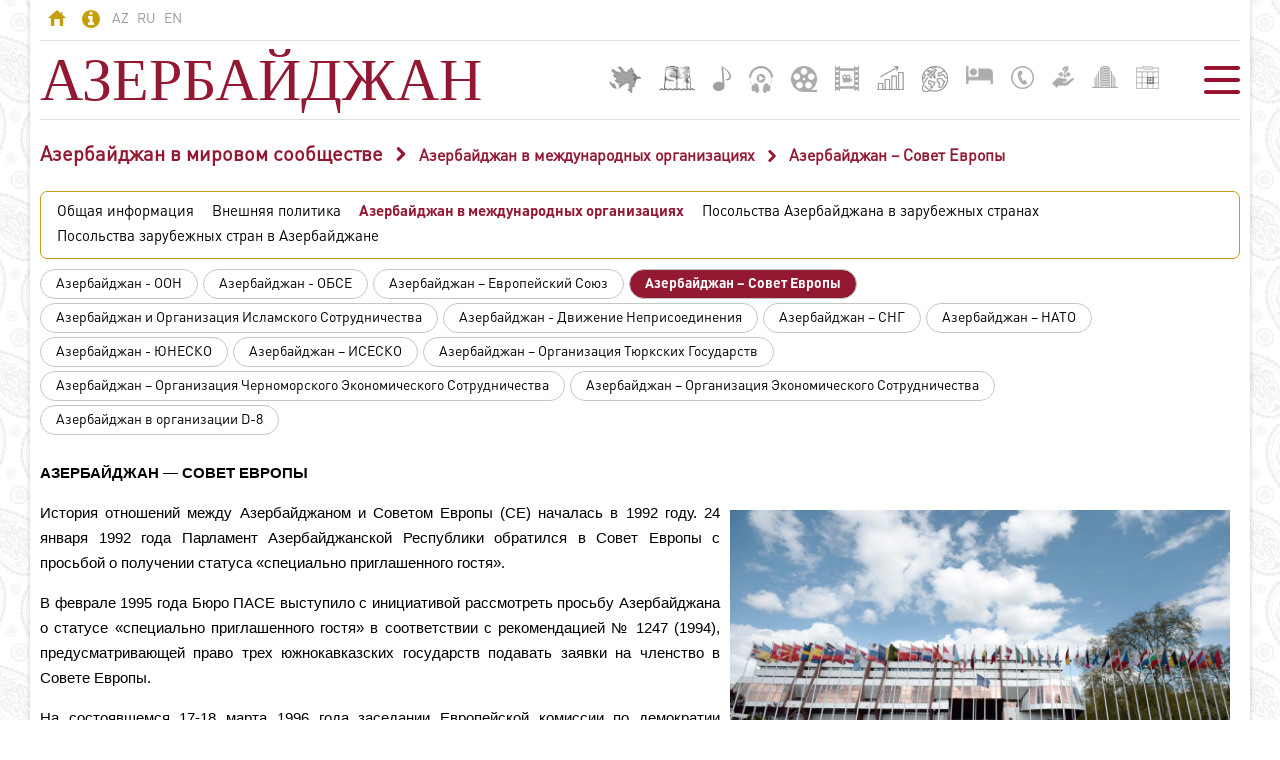

--- FILE ---
content_type: text/html; charset=UTF-8
request_url: https://azerbaijan.az/ru/related-information/194
body_size: 10857
content:
<!DOCTYPE html>
<html lang="ru">
	<head>
		<meta name="robots" content="index, follow" />
		<meta charset="UTF-8">
		<meta name="viewport" content="width=device-width, initial-scale=0">
		<link rel="icon" href="/media/images/favicon.ico" type="image/x-icon">
		<meta http-equiv="refresh" content="1800" />
		<meta name="csrf-param" content="_csrf-frontend">
    <meta name="csrf-token" content="Bc9ozlmR4K3c-YldCpQGHXXl5-SWUXpcSKxFXfnp8Ng8FF-U_uUk4ljAPlNJwT3Ftat1lkF6IHLmfJdtlqDscA==">
		<title>Азербайджан – Совет Европы - Azerbaijan.az</title>
		<link href="https://cdnjs.cloudflare.com/ajax/libs/tiny-slider/2.8.5/tiny-slider.css" rel="stylesheet">
<link href="/media/stylesheets/style.css?v=111023v4" rel="stylesheet">		
		<!-- Global site tag (gtag.js) - Google Analytics -->
		<script async src="https://www.googletagmanager.com/gtag/js?id=UA-152355269-1"></script>
		<script>
			window.dataLayer = window.dataLayer || [];
			function gtag(){dataLayer.push(arguments);}
			gtag('js', new Date());

			gtag('config', 'UA-152355269-1');
		</script>
	</head>
	<body class="site-related-information">
					<a href="#" class="scrollToTop">
				<img src="/media/images/totop.png" />
			</a>
			<div class="main-container">
				
<header>
	<div class="preheader">
		<ul class="list preheader-nav">
			<li><a href="/ru" title="Главная страница"><img src="/media/images/home.png" /></a></li>
			<li><a href="/ru/about" title="О нас"><img src="/media/images/about.png" /></a></li>
			<li>
									<ul class="list language-nav">
						<li><a href="/az/related-information/194">AZ</a></li>
						<li><a href="/ru/related-information/194">RU</a></li>
						<li><a href="/en/related-information/194">EN</a></li>
					</ul>
							</li>
		</ul>
		<div class="lang-temp" id="header-load"></div>
	</div>
	<div class="main-nav">
		<a href="/ru">
			<span class="azerbaijan">АЗЕРБАЙДЖАН</span>
		</a>
		<div class="items">
			<ul class="list">
				
													<li><a href="/map/index.html?lang=2" class="header-icons header-azmap" target="_blank" title="Интерактивная карта"></a></li>
												
				<li><a href="/ru/related-information/251" class="header-icons header-heart" title="Баку"></a></li>
				<li><a href="/ru/audios" class="header-icons header-musicnote" title="Музыка"></a></li>
				<li><a href="/ru/audio-books" class="header-icons header-audio" title="Аудиокниги"></a></li>
				<li><a href="/ru/multifilms" class="header-icons header-mults" title="Мультипликационные фильмы"></a></li>
				<li><a href="/ru/videos" class="header-icons header-movie" title="Кино "></a></li>
				<li><a href="/ru/physical" class="header-icons header-world" title="Карты"></a></li>
				<li><a href="/ru/related-information/214" class="header-icons header-airline" title="Туризм"></a></li>
				<li><a href="/ru/related-information/216" class="header-icons header-guide" title="Отели"></a></li>
				<li><a href="/ru/information/115" class="header-icons header-phone" title="Коды и индексы"></a></li>
				<li><a href="/ru/information/201" class="header-icons header-list" title="Природа"></a></li>
				<li><a href="/ru/related-information/260" class="header-icons header-flame" title="Архитектура"></a></li>
				<li><a href="/ru/related-information/286" class="header-icons header-bag" title="Праздники"></a></li>
			</ul>
		</div>
		<div class="navbar">
			<div class="toggler">
				<img id="chngimg" onclick="navbarFunc()" onmouseover="this.style.cursor='pointer'" src="/media/images/navbar.png" title="Все разделы">
			</div>
		</div>
	</div> 
	<div id="expand">
		<div class="menubar">
			<div class="menus">
				<div class="menu-item">
					<div class="menu-item-first">
						<a href="/ru/information/100">АЗЕРБАЙДЖАН</a>					</div>
					<div class="menu-item-others">
												<ul>
															<li><a href="/ru/information/101">Азербайджан - страна огней</a></li>
															<li><a href="/ru/information/102">Территория</a></li>
															<li><a href="/ru/information/103">Население</a></li>
															<li><a href="/ru/information/104">Политическая система</a></li>
															<li><a href="/ru/information/105">Конституция</a></li>
															<li><a href="/ru/information/106">Государственные символы</a></li>
															<li><a href="/ru/information/107">Азербайджанский язык</a></li>
															<li><a href="/ru/information/108">Религия в Азербайджане</a></li>
															<li><a href="/ru/information/109">Национальная валюта</a></li>
															<li><a href="/ru/information/110">Столица</a></li>
															<li><a href="/ru/information/115">Коды и индексы</a></li>
															<li><a href="/ru/information/111">Кровавая память</a></li>
													</ul>
					</div>
				</div>
				<div class="menu-item">
					<div class="menu-item-first">
						<a href="/ru/information/200">ПРИРОДА</a>					</div>
					<div class="menu-item-others">
												<ul>
															<li><a href="/ru/information/201">Общая информация</a></li>
															<li><a href="/ru/information/202">Рельеф</a></li>
															<li><a href="/ru/information/203">Геологическая структура</a></li>
															<li><a href="/ru/information/204">Климат</a></li>
															<li><a href="/ru/information/205">Растительность</a></li>
															<li><a href="/ru/information/206">Животный мир</a></li>
															<li><a href="/ru/information/207">Каспийское море</a></li>
															<li><a href="/ru/information/208">Внутренние воды</a></li>
															<li><a href="/ru/information/209">Экология и охрана окружающей среды</a></li>
													</ul>
					</div>
				</div>
				<div class="menu-item">
					<div class="menu-item-first">
						<a href="/ru/information/300">ИСТОРИЯ</a>					</div>
					<div class="menu-item-others">
												<ul>
															<li><a href="/ru/information/301">Общая информация</a></li>
															<li><a href="/ru/information/302">Древнейший период</a></li>
															<li><a href="/ru/information/303">История государственности Азербайджана</a></li>
															<li><a href="/ru/information/304">Исторические карты</a></li>
															<li><a href="/ru/information/305">Исторические документы</a></li>
													</ul>
					</div>
				</div>
				<div class="menu-item">
					<div class="menu-item-first">
						<a href="/ru/information/400">ЭКОНОМИКА</a>					</div>
					<div class="menu-item-others">
												<ul>
															<li><a href="/ru/information/401">Общая информация</a></li>
															<li><a href="/ru/information/402">Стратегическая дорожная карта</a></li>
															<li><a href="/ru/information/403">Энергетическая политика Азербайджана</a></li>
															<li><a href="/ru/information/404">Промышленность</a></li>
															<li><a href="/ru/information/405">  Сельское хозяйство</a></li>
															<li><a href="/ru/information/407">Региональное развитие </a></li>
															<li><a href="/ru/information/408">Внешняя торговля</a></li>
															<li><a href="/ru/information/409">Банковская система </a></li>
															<li><a href="/ru/information/410"> Инвестиции</a></li>
															<li><a href="/ru/information/411">Транспорт</a></li>
															<li><a href="/ru/information/412">Azərbaycan - 2030</a></li>
													</ul>
					</div>
				</div>
				<div class="menu-item">
					<div class="menu-item-first">
						<a href="/ru/information/500">КУЛЬТУРА</a>					</div>
					<div class="menu-item-others">
												<ul>
															<li><a href="/ru/information/510">Общая информация</a></li>
															<li><a href="/ru/information/501">Литература</a></li>
															<li><a href="/ru/information/511">Книжные дома</a></li>
															<li><a href="/ru/information/502">Музыка</a></li>
															<li><a href="/ru/information/503">Театр</a></li>
															<li><a href="/ru/information/504">Кино </a></li>
															<li><a href="/ru/information/505">Мультипликационные фильмы</a></li>
															<li><a href="/ru/information/506">Изобразительное искусство</a></li>
															<li><a href="/ru/information/507">Архитектура</a></li>
															<li><a href="/ru/information/508">Народнoе творчество</a></li>
															<li><a href="/ru/information/512">Музеи</a></li>
															<li><a href="/ru/information/509">Кулинария</a></li>
													</ul>
					</div>
				</div>
				<div class="menu-item">
					<div class="menu-item-first">
						<a href="/ru/information/600">ОБЩЕСТВО</a>					</div>
					<div class="menu-item-others">
												<ul>
															<li><a href="/ru/information/615">Общая информация</a></li>
															<li><a href="/ru/information/601">Общенациональный Лидер Азербайджана</a></li>
															<li><a href="/ru/information/602">Общественные организации</a></li>
															<li><a href="/ru/information/603">Политические партии</a></li>
															<li><a href="/ru/information/604">СМИ</a></li>
															<li><a href="/ru/information/605">Наука</a></li>
															<li><a href="/ru/information/606">Образование</a></li>
															<li><a href="/ru/information/607">Здравоохранение</a></li>
															<li><a href="/ru/information/608">Спорт</a></li>
															<li><a href="/ru/information/609">Молодежь</a></li>
															<li><a href="/ru/information/610">Туризм</a></li>
															<li><a href="/ru/information/611">Азербайджанская диаспора</a></li>
															<li><a href="/ru/information/612">Праздники</a></li>
															<li><a href="/ru/information/613">Аллея почетного захоронения</a></li>
															<li><a href="/ru/information/614">Cтроительство армии</a></li>
													</ul>
					</div>
				</div>
				<div class="menu-item">
					<div class="menu-item-first">
						<a href="/ru/information/700">ВЛАСТЬ</a>					</div>
					<div class="menu-item-others">
												<ul>
															<li><a href="/ru/information/707">Общая информация</a></li>
															<li><a href="/ru/information/702">Исполнительная власть</a></li>
															<li><a href="/ru/information/701">Законодательная власть</a></li>
															<li><a href="/ru/information/706">Судебная власть</a></li>
													</ul>
					</div>
				</div>
				<div class="menu-item">
					<div class="menu-item-first">
						<a href="/ru/information/800">СОТРУДНИЧЕСТВО</a>					</div>
					<div class="menu-item-others">
												<ul>
															<li><a href="/ru/information/806">Общая информация</a></li>
															<li><a href="/ru/information/801">Внешняя политика</a></li>
															<li><a href="/ru/information/802">Азербайджан в международных организациях</a></li>
															<li><a href="/ru/information/804">Посольства Азербайджана в зарубежных странах</a></li>
															<li><a href="/ru/information/805">Посольства зарубежных стран в Азербайджане</a></li>
													</ul>
					</div>
				</div>
				<div class="menu-item" style="margin-right: 0px; border: none;">
					<div class="menu-item-first">
						<a href="/ru/information/900" style="margin-right: 0px;">КАРАБАХ</a>					</div>
					<div class="menu-item-others">
												<ul>
															<li><a href="/ru/information/901">История Карабаха</a></li>
															<li><a href="/ru/information/902">Карабахская проблема и армянский вопрос</a></li>
															<li><a href="/ru/information/903">Армянская агрессия</a></li>
															<li><a href="/ru/information/904">Ходжалинский геноцид</a></li>
															<li><a href="/ru/information/905">Гуманитарное бедствие</a></li>
															<li><a href="/ru/information/906">Армянский терроризм</a></li>
															<li><a href="/ru/information/907">Тяжелые социально-экономические последствия оккупации</a></li>
															<li><a href="/ru/information/908">Исторические документы</a></li>
															<li><a href="/ru/information/910">Завершение конфликта</a></li>
															<li><a href="/ru/information/911">Великое Возвращение</a></li>
													</ul>
					</div>
				</div>
			</div>
		</div>
	</div>
</header>				
<section class="submenus" style="border-bottom: 0px;">
	<h1 class="page-header">
		<a href="/ru/information/800">Азербайджан в мировом сообществе</a>	</h1>
	<svg xmlns="http://www.w3.org/2000/svg" xmlns:xlink="http://www.w3.org/1999/xlink" version="1.1" id="Capa_1" x="0px" y="0px" width="14px" height="22px" viewBox="0 0 22.062 22.062" style="enable-background:new 0 0 22.062 22.062; margin: 0 7px -4px 7px;" xml:space="preserve"><g>
		<path d="M17.294,9.443L8.459,0.608c-0.812-0.811-2.138-0.811-2.945,0L4.775,1.345c-0.81,0.81-0.81,2.136,0,2.944l6.742,6.743   l-6.742,6.741c-0.81,0.811-0.81,2.137,0,2.943l0.737,0.737c0.81,0.811,2.136,0.811,2.945,0l8.835-8.836   c0.435-0.435,0.628-1.018,0.597-1.589C17.922,10.46,17.729,9.877,17.294,9.443z" fill="#931933"/>
		</g><g></g><g></g><g></g><g></g><g></g><g></g><g></g><g></g><g></g><g></g><g></g><g></g><g></g><g></g><g></g>
	</svg>
	<h2 class="info-second-title">
		<a href="/ru/information/802">Азербайджан в международных организациях</a>	</h2>
	<svg xmlns="http://www.w3.org/2000/svg" xmlns:xlink="http://www.w3.org/1999/xlink" version="1.1" id="Capa_1" x="0px" y="0px" width="12px" height="12px" viewBox="0 0 22.062 22.062" style="enable-background:new 0 0 22.062 22.062; margin: 0 7px -1px 7px;" xml:space="preserve"><g>
		<path d="M17.294,9.443L8.459,0.608c-0.812-0.811-2.138-0.811-2.945,0L4.775,1.345c-0.81,0.81-0.81,2.136,0,2.944l6.742,6.743   l-6.742,6.741c-0.81,0.811-0.81,2.137,0,2.943l0.737,0.737c0.81,0.811,2.136,0.811,2.945,0l8.835-8.836   c0.435-0.435,0.628-1.018,0.597-1.589C17.922,10.46,17.729,9.877,17.294,9.443z" fill="#931933"/>
		</g><g></g><g></g><g></g><g></g><g></g><g></g><g></g><g></g><g></g><g></g><g></g><g></g><g></g><g></g><g></g>
	</svg>	
	<h3 class='info-third-title'>
		Азербайджан – Совет Европы	</h3>
	<ul class="list">
					<li class=''><a href="/ru/information/806">Общая информация</a></li>
					<li class=''><a href="/ru/information/801">Внешняя политика</a></li>
					<li class='active'><a href="/ru/information/802">Азербайджан в международных организациях</a></li>
					<li class=''><a href="/ru/information/804">Посольства Азербайджана в зарубежных странах</a></li>
					<li class=''><a href="/ru/information/805">Посольства зарубежных стран в Азербайджане</a></li>
			</ul>
	<ul class="list sublist">
					<li class=''><a href="/ru/related-information/191">Азербайджан - ООН</a></li>
					<li class=''><a href="/ru/related-information/192">Азербайджан - ОБСЕ</a></li>
					<li class=''><a href="/ru/related-information/193">Азербайджан – Европейский Союз</a></li>
					<li class='active'><a href="/ru/related-information/194">Азербайджан – Совет Европы</a></li>
					<li class=''><a href="/ru/related-information/195">Азербайджан и Организация Исламского Сотрудничества </a></li>
					<li class=''><a href="/ru/related-information/196">Азербайджан - Движениe Неприсоединения</a></li>
					<li class=''><a href="/ru/related-information/197">Азербайджан – СНГ</a></li>
					<li class=''><a href="/ru/related-information/198">Азербайджан – НАТО</a></li>
					<li class=''><a href="/ru/related-information/199">Азербайджан - ЮНЕСКО</a></li>
					<li class=''><a href="/ru/related-information/200">Азербайджан – ИСЕСКО</a></li>
					<li class=''><a href="/ru/related-information/201">Азербайджан – Организация Тюркских Государств</a></li>
					<li class=''><a href="/ru/related-information/202">Азербайджан – Организация Черноморского Экономического Сотрудничества</a></li>
					<li class=''><a href="/ru/related-information/203">Азербайджан – Организация Экономического Сотрудничества</a></li>
					<li class=''><a href="/ru/related-information/204">Азербайджан в организации D-8</a></li>
			</ul>
</section>

<section class="section article">
	<article>
		<p style="text-align:justify"><span style="font-size:14px"><span style="font-family:arial,helvetica,sans-serif"><strong>АЗЕРБАЙДЖАН &mdash; СОВЕТ ЕВРОПЫ</strong></span></span></p>

<p style="text-align:justify"><span style="font-size:14px"><span style="font-family:arial,helvetica,sans-serif"><img alt="" src="https://azerbaijan.az/uploads/news-files/Beyn%C9%99lxalq%20Al%C9%99md%C9%99/06_Avropa%20Shurasi.jpg" style="float:right; height:281px; margin:10px; width:500px" /></span></span></p>

<p style="text-align:justify"><span style="font-size:14px"><span style="font-family:arial,helvetica,sans-serif">История отношений между Азербайджаном и Советом Европы (СЕ) началась в 1992 году.&nbsp;24 января 1992 года Парламент Азербайджанской Республики обратился в Совет Европы с просьбой о получении статуса &laquo;специально приглашенного гостя&raquo;.</span></span></p>

<p style="text-align:justify"><span style="font-size:14px"><span style="font-family:arial,helvetica,sans-serif">В феврале 1995 года Бюро ПАСЕ выступило с инициативой рассмотреть просьбу Азербайджана о статусе &laquo;специально приглашенного гостя&raquo; в соответствии с рекомендацией № 1247 (1994), предусматривающей право трех южнокавказских государств подавать заявки на членство в Совете Европы.</span></span></p>

<p style="text-align:justify"><span style="font-size:14px"><span style="font-family:arial,helvetica,sans-serif">На состоявшемся 17-18 марта 1996 года заседании Европейской комиссии по демократии (Венецианской комиссии) Азербайджан был принят в члены этой комиссии.&nbsp;В июне 1996 года Бюро ПАСЕ приняло решение о присвоении стране статуса &laquo;специально приглашенного гостя&raquo; с учетом усилий Азербайджана в создании демократического государства.</span></span></p>

<p style="text-align:justify"><span style="font-size:14px"><span style="font-family:arial,helvetica,sans-serif">11 сентября 1996 года на 573-м заседании Комитета министров Совета Европы была принята резолюция (96) №32, предусматривающая активизацию переговоров с властями Азербайджана и оказание помощи в виде программ сотрудничества в целях ускорения процесса перехода к демократии в Азербайджане.&nbsp;Принятие нашей страны в члены этой организации стало возможным в результате последовательной и целенаправленной политики, проводимой нашим общенациональным лидером Гейдаром Алиевым.&nbsp;Именно по его инициативе в 1993 году в Азербайджане был введен мораторий на смертную казнь, а в 1998 году был принят закон об отмене смертной казни.&nbsp;Этот закон и гуманизация уголовно-исполнительной политики явились одним из важных факторов, обеспечивших вхождение Азербайджана в европейскую семью.</span></span></p>

<p style="text-align:justify"><img alt="" src="https://azerbaijan.az/uploads/news-files/Beyn%C9%99lxalq%20Al%C9%99md%C9%99/1-x_s_b_t_ash_2001_01_25_sayt.jpg" style="float:left; font-family:arial,helvetica,sans-serif; font-size:14px; height:440px; margin:10px; width:336px" /></p>

<p style="text-align:justify"><span style="font-size:14px"><span style="font-family:arial,helvetica,sans-serif">Подписанные Президентом Азербайджанской Республики Гейдаром Алиевым распоряжения от 8 июля 1996 года &laquo;О мерах по реализации программы сотрудничества между Советом Европы и Азербайджанской Республикой&raquo;, от 20 января 1998 года &laquo;О мерах в сфере углубления сотрудничества между Азербайджанской Республикой и Советом Европы&raquo;, от 14 мая 1999 года&nbsp; &nbsp;&laquo;О мерах по углублению сотрудничества между Азербайджанской Республикой и Советом Европы и защите интересов Азербайджанской Республики в Европе&raquo; создали основу по вступлению страны в Совет Европы.</span></span></p>

<p style="text-align:justify"><span style="font-size:14px"><span style="font-family:arial,helvetica,sans-serif">На весенней сессии ПАСЕ, состоявшейся 22 апреля 1997 года, в связи с конфликтами на Южном Кавказе была принята резолюция № 1119 (1997), в которой были отражены принципы, касающиеся неприкосновенности границ, обеспечения безопасности в зонах конфликта при посредничестве международных миротворческих сил, статуса широкой автономии для Абхазии и Нагорного Карабаха после переговоров между всеми заинтересованными сторонами, права возвращения беженцев и вынужденных переселенцев на родные земли.</span></span></p>

<p style="text-align:justify"><span style="font-size:14px"><span style="font-family:arial,helvetica,sans-serif">Очередная сессия ПАСЕ состоялась 26-28 июня&nbsp;2000&nbsp;года. При голосовании с участием 126 депутатов (120 человек высказались за, 1 человек против, 5 человек воздержались) было дано положительное заключение о приеме Азербайджанской Республики в полноправные члены Совета Европы.</span></span></p>

<p style="text-align:justify"><span style="font-size:14px"><span style="font-family:arial,helvetica,sans-serif">17 января 2001 года на заседании Комитета Министров СЕ, проведенном на уровне представителей, Республика Азербайджан стала полноправным членом Совета Европы.</span></span></p>

<p style="text-align:justify"><span style="font-size:14px"><span style="font-family:arial,helvetica,sans-serif">В своем историческом выступлении на Парламентской ассамблее Совета Европы 25 января 2001 года в Страсбурге Гейдар Алиев определил основные направления взаимоотношений между СЕ и Азербайджаном.</span></span></p>

<p style="text-align:justify"><img alt="" src="https://azerbaijan.az/uploads/news-files/Beyn%C9%99lxalq%20Al%C9%99md%C9%99/%C4%B0LHAM-%C6%8FL%C4%B0YEV-V%C6%8F-AVROPA-%C5%9EURASI.jpg" style="border-style:solid; border-width:0px; float:right; font-family:arial,helvetica,sans-serif; font-size:14px; height:333px; margin:10px; width:500px" /><span style="font-size:14px"><span style="font-family:arial,helvetica,sans-serif">В результате инициативы и дипломатической деятельности главы делегации, представляющей Азербайджан в ПАСЕ в 2001-2003 годах, господина Ильхама Алиева, с первой же сессии начали распространяться документы, содержащие правду об армяно-азербайджанском нагорно-карабахском конфликте.&nbsp;В апреле 2001 года на весенней сессии ПАСЕ европейские депутаты были проинформированы о расширении торговли наркотиками и развитии терроризма на оккупированных территориях Азербайджана.&nbsp;Именно после столь решительной позиции ПАСЕ приняла более серьезный оборот в отношении нагорно-карабахского конфликта.&nbsp;На заседании британский депутат Терри Дэвис был назначен докладчиком ПАСЕ по Нагорному Карабаху.&nbsp;Хотя Армения выступала против назначения докладчика ПАСЕ по нагорно-карабахскому конфликту,&nbsp;принципиальная позиция азербайджанской делегации привела к тому, что протест армян был проигнорирован.&nbsp;В ходе заседания письменное заявление под названием &laquo;Признание геноцида, совершенного армянами против азербайджанского населения&raquo; подписали 29 представителей, представляющих 9 стран и 5 политических групп, действующих в ПАСЕ. А 20 представителей из 14 стран подписали в качестве рекомендации предложение под названием &laquo;Военнопленные и заложники, содержащиеся в Армении и Нагорном Карабахе&raquo; Это предложение было распространено в качестве официальных документов ПАСЕ. В упомянутых документах особый акцент был сделан на фактах уничтожения армянами всего населения Ходжалы, оккупации Арменией 20 процентов территории Азербайджана и удержании в заложниках 783 человек, включая детей, женщин и стариков.</span></span></p>

<p style="text-align:justify"><span style="font-size:14px"><span style="font-family:arial,helvetica,sans-serif">15 апреля 2002 года Азербайджанская Республика передала в депозитарий документ о ратификации Европейской конвенции о правах человека и протоколов к ней, и с этого дня Конвенция и протоколы к ней вступили в силу в отношении Азербайджана.</span></span></p>

<p style="text-align:justify"><span style="font-size:14px"><span style="font-family:arial,helvetica,sans-serif">Постановление № 1416, принятое 25 января 2005 года, стало одним из важных шагов, предпринятых на пути урегулирования нагорно-карабахского конфликта между Арменией и Азербайджаном.&nbsp;В резолюции говорилось: &laquo;Парламентская ассамблея сожалеет о том, что конфликт вокруг Нагорно-Карабахского региона остается неурегулированным, несмотря на то, что с начала вооруженных действий прошло более десяти лет. Сотни тысяч людей по-прежнему являются вынужденными переселенцами и живут в нищете. Значительная часть территории Азербайджана по-прежнему находится под оккупацией армянских войск, а сепаратистские силы по-прежнему контролируют Нагорно-Карабахский регион&raquo;.&nbsp;В продолжение этого процесса 9 января 2006 года на очередном заседании подкомитета ПАСЕ по нагорно-карабахской проблеме в Страсбурге в докладе, подготовленном покойным лордом Расселом Джонстоном, были отражены факты оккупации азербайджанских территорий, установления сепаратного режима в Нагорном Карабахе, изгнание одного миллиона азербайджанцев и т. д.</span></span></p>

<p style="text-align:justify"><span style="font-size:14px"><span style="font-family:arial,helvetica,sans-serif">Однако подкомитет по нагорно-карабахскому конфликту, созданный в соответствии с резолюцией №1416 Парламентской ассамблеи Совета Европы, фактически прекратил свою деятельность из-за неконструктивной позиции армянской делегации.</span></span></p>

<p style="text-align:justify"><span style="font-size:14px"><span style="font-family:arial,helvetica,sans-serif">Резолюция №1614 по Азербайджану была принята 25 июня в рамках летней сессии ПАСЕ, состоявшейся в июне 2008 года.&nbsp;Главы, касающиеся нагорно-карабахского конфликта, соответствовали интересам нашей страны.&nbsp;Так в Резолюции подчеркивалось, что до тех пор, пока территориальная целостность Азербайджана не будет восстановлена, устойчивое демократическое развитие будет очень затруднено, при этом говорилось о принятой Генеральной Ассамблеей ООН 14 марта 2008 года резолюции &ldquo;Положение на оккупированных территориях Азербайджана&rdquo;, которая подчеркивает уважение территориальной целостности Азербайджана, его международно признанных границ и требовала немедленного вывода армянских сил с оккупированных азербайджанских территорий.</span></span></p>

<p style="text-align:justify"><span style="font-size:14px"><span style="font-family:arial,helvetica,sans-serif">Многие мероприятия Совета Европы проходят в Баку.&nbsp;Большое значение имеет и конференция министров культуры государств-членов на тему &laquo;Межкультурный диалог &ndash; основа устойчивого развития и мира в Европе и соседних с ней регионах&raquo;.</span></span><span style="font-size:14px"><span style="font-family:arial,helvetica,sans-serif"><img alt="" src="https://azerbaijan.az/uploads/news-files/melumatlar/Azerbaycab%20beynelxalq%20alemde/file1274722298123.jpg" style="float:left; height:458px; margin:10px; width:450px" /></span></span></p>

<p style="text-align:justify"><span style="font-size:14px"><span style="font-family:arial,helvetica,sans-serif">Показательна в этом плане VII конференция министров, ответственных за равенство между женщинами и мужчинами, состоявшаяся в Баку 25 мая 2010 года &laquo;Гендерное равенство: обеспечение равенства де-юре и де-факто&raquo;.&nbsp;В конференции приняла участие первая леди Азербайджана, посол доброй воли ЮНЕСКО и ИСЕСКО Мехрибан Алиева.</span></span></p>

<p style="text-align:justify"><span style="font-size:14px"><span style="font-family:arial,helvetica,sans-serif">26 января 2011 года в здании СЕ состоялся официальный прием по случаю 10-летия членства нашей страны в СЕ.&nbsp;В мероприятии приняли участие высокопоставленные лица Азербайджана и Совета Европы.&nbsp;На заседании Бюро ПАСЕ, состоявшемся 28 января 2011 года, было принято решение о возобновлении деятельности Специального комитета ПАСЕ по Нагорному Карабаху.&nbsp;Несмотря на усилия делегации Армении в ПАСЕ, направленные против продолжения деятельности Комитета, решение о создании института было единогласно принято Бюро ПАСЕ (за исключением делегации Армении).</span></span></p>

<p style="text-align:justify"><span style="font-size:14px"><span style="font-family:arial,helvetica,sans-serif">На состоявшейся 6 мая 2014 года в Вене 124-й сессии Комитета министров Совета Европы председательство в Комитете министров Совета Европы перешло от Австрии к Азербайджану.&nbsp;24 июня 2014 года Президент Азербайджанской Республики Ильхам Алиев выступил с речью на летней сессии Парламентской ассамблеи Совета Европы.</span></span></p>

<p style="text-align:justify"><span style="font-size:14px"><span style="font-family:arial,helvetica,sans-serif">В 2014 году был утвержден План действий Совета Европы для Азербайджана на 2014-2016 годы.&nbsp;В рамках Плана действий, который считается важным документом сотрудничества между Советом Европы и Азербайджаном, реализовано множество проектов и мероприятий в различных сферах.</span></span></p>

<p style="text-align:justify"><span style="font-size:14px"><span style="font-family:arial,helvetica,sans-serif">В рамках председательства Азербайджана правительством Азербайджана и Советом Европы с участием Группы государств по борьбе с коррупцией Совет Европы (GRECO) и Международная антикоррупционная академия (IACA) в Баку на высочайшем уровне была проведена международная конференция на тему &laquo;Борьба с коррупцией международные стандарты и национальный опыт&raquo;.</span></span></p>

<p style="text-align:justify"><span style="font-size:14px"><span style="font-family:arial,helvetica,sans-serif">В 2016 году на январской сессии ПАСЕ был принят текст резолюции &laquo;Жители приграничных районов Азербайджана преднамеренно лишаются воды&raquo;, предложенный 23 ноября 2015 года Милицей Маркович из группы социалистов Боснии и Герцеговины.&nbsp;Вопрос зависимости районов Азербайджана, расположенных в прифронтовых районах, от водоснабжения Сарсангского водохранилища в Нагорном Карабахе, и тот факт, что население во всем прифронтовом районе сталкивается с экологическими и гуманитарными проблемами, а также рисками безопасности, были отражены в резолюции.&nbsp;В то же время резолюция требовала вывода оккупационных сил Армении с территории Азербайджана с целью расследования и устранения проблем с водоснабжением.&nbsp;Однако, несмотря на принятие многих резолюций в этом контексте Советом Европы, ни одна из них не была реализована Арменией.</span></span></p>

<p style="text-align:justify"><span style="font-size:14px"><span style="font-family:arial,helvetica,sans-serif">Еще одним документом, подтверждающим оккупацию азербайджанских земель вооруженными силами Армении, стала резолюция № 2141 (2017) &laquo;Посягательства на свободу журналистов и СМИ в Европе&raquo;, принятая ПАСЕ 24 января 2017 года.&nbsp;В резолюции указывалось, что поскольку территория Нагорного Карабаха Азербайджана находится под контролем сепаратистского режима, согласно статье 10 Европейской конвенции о правах человека отсутствует контроль за тем, обеспечивается ли свобода СМИ или нет.</span></span></p>

<p style="text-align:justify"><img alt="" src="https://azerbaijan.az/uploads/news-files/melumatlar/Azerbaycab%20beynelxalq%20alemde/16490567682658512309_1000x669.jpg" style="float:right; font-family:arial,helvetica,sans-serif; font-size:14px; height:321px; margin:10px; text-align:justify; width:500px" /><span style="font-size:14px"><span style="font-family:arial,helvetica,sans-serif">В результате консультаций, проведенных азербайджанской стороной с Секретариатом СЕ,&nbsp;проект очередного Плана действий на 2018-2021 годы был одобрен Комитетом представителей СЕ в&nbsp;октябре 2018 года.&nbsp;Эти проекты касались эффективности системы правосудия, реформ в пенитенциарной сфере и борьбы с отмыванием денег.</span></span></p>

<p style="text-align:justify"><span style="font-size:14px"><span style="font-family:arial,helvetica,sans-serif">23 ноября 2020 года Генеральный секретарь Совета Европы Мария Пейчинович Бурич в своем ответе на письмо министра иностранных дел Азербайджана Джейхуна Байрамова отметила, что приветствует соглашение о прекращении огня от 10 ноября 2020 года, и подчеркнула, что продолжит следить за ситуацией, связанной с выполнением соглашения.</span></span></p>

<p style="text-align:justify"><span style="font-size:14px"><span style="font-family:arial,helvetica,sans-serif">4 апреля 2022 года Президент Азербайджанской Республики Ильхам Алиев, принимая делегацию во главе с Генеральным секретарем Совета Европы госпожой Марией Пейчинович Бурич,&nbsp;отметил, что между Азербайджаном и Советом Европы будет принята Программа действий на 2022-2025 годы.&nbsp;Мария Пейчинович Бурич заявила, что Совет Европы готов сыграть роль площадки в процессе нормализации отношений между Арменией и Азербайджаном и укрепления доверия между обществами двух стран.</span></span></p>

<p style="text-align:justify"><span style="font-size:14px"><span style="font-family:arial,helvetica,sans-serif">В настоящее время Азербайджанская Республика является участником более 60 международных конвенций, принятых в рамках Совета Европы.&nbsp;Всего делегация Милли Меджлиса Азербайджанской Республики в ПАСЕ состоит из 12 членов, в том числе 6 действительных и 6 замещающих членов.&nbsp;Согласно повестке заседания, делегация выдвигает инициативы, отвечающие интересам Азербайджана, и активно участвует в обсуждениях соответствующих документов.</span></span></p>
	</article>
</section>				<footer>
	<div class="menubar footer-container" id="footer-load"></div>
</footer>			</div>
		<script src="/assets/110dab23/jquery.js"></script>
<script src="https://cdnjs.cloudflare.com/ajax/libs/tiny-slider/2.8.5/min/tiny-slider.js"></script>
<script src="/media/javascripts/script.js?v=280823"></script>	<script defer src="https://static.cloudflareinsights.com/beacon.min.js/vcd15cbe7772f49c399c6a5babf22c1241717689176015" integrity="sha512-ZpsOmlRQV6y907TI0dKBHq9Md29nnaEIPlkf84rnaERnq6zvWvPUqr2ft8M1aS28oN72PdrCzSjY4U6VaAw1EQ==" data-cf-beacon='{"version":"2024.11.0","token":"a12e30f38f994285976cc5f7460d4d1a","r":1,"server_timing":{"name":{"cfCacheStatus":true,"cfEdge":true,"cfExtPri":true,"cfL4":true,"cfOrigin":true,"cfSpeedBrain":true},"location_startswith":null}}' crossorigin="anonymous"></script>
</body>
</html>


--- FILE ---
content_type: text/css
request_url: https://azerbaijan.az/media/stylesheets/style.css?v=111023v4
body_size: 6573
content:
@font-face {
    font-family: dinproreg;
    src: url(/media/stylesheets/fonts/dinproregular.otf);
}
@font-face {
    font-family: dinpromed;
    src: url(/media/stylesheets/fonts/dinpromedium.otf);
}
@font-face {
    font-family: dinprobold;
    src: url(/media/stylesheets/fonts/dinprobold.otf);
}
body {
	background: url("/media/images/bg.png");
	margin: 0px;
}
.clear {
	clear: both;
}
.right {
	float:right;
}
.left {
	float: left;
}
.preheader-nav li a,
.main-nav .toggler span,
.section.sec-culture h1,
.submenus .page-header,
.sec-relative .sec-header,
.submenus .list .active a {
    font-family: dinprobold;
}
.preheader .lang-temp {
    font-family: Arial;
}
.sec-nav li a,
.section .sec-header,
.section .column3,
.sec-culture .info,
.sec-economics .text,
.menus ul li a,
.menus .text p,
.submenus .list a,
.submenus .sublist li a,
.section.article .sec-header {
    font-family: dinproreg;
}
.main-container {
    width: 1200px;
    margin: auto;
    padding: 10px;
	background: #fff;
	box-shadow: 0 0 5px rgba(0, 0, 0, .2);
}
.img-fluid {
    width: 100%;
    height: 100%;
	object-fit: cover;
}
.header-azmap {
	background: url('/media/images/azmap.png');
	width: 32px;
    height: 27px;
	-webkit-transition: all .3s linear;
	-moz-transition: all .3s linear;
	-ms-transition: all .3s linear;
	-o-transition: all .3s linear;
	transition: all .3s linear;
}
.header-azmap:hover {
	background: url('/media/images/hover/azmap.png');
	width: 32px;
    height: 27px;
	-webkit-transition: all .3s linear;
	-moz-transition: all .3s linear;
	-ms-transition: all .3s linear;
	-o-transition: all .3s linear;
	transition: all .3s linear;
}
.header-heart {
	background: url('/media/images/heart.png');
	width: 36px;
    height: 25px;
	-webkit-transition: all .3s linear;
	-moz-transition: all .3s linear;
	-ms-transition: all .3s linear;
	-o-transition: all .3s linear;
	transition: all .3s linear;
}
.header-heart:hover {
	background: url('/media/images/hover/heart.png');
	width: 36px;
    height: 25px;
	-webkit-transition: all .3s linear;
	-moz-transition: all .3s linear;
	-ms-transition: all .3s linear;
	-o-transition: all .3s linear;
	transition: all .3s linear;
}
.header-musicnote {
	background: url('/media/images/musicnote.png');
	width: 18px;
    height: 25px;
	-webkit-transition: all .3s linear;
	-moz-transition: all .3s linear;
	-ms-transition: all .3s linear;
	-o-transition: all .3s linear;
	transition: all .3s linear;
}
.header-musicnote:hover {
	background: url('/media/images/hover/musicnote.png');
	width: 18px;
    height: 25px;
	-webkit-transition: all .3s linear;
	-moz-transition: all .3s linear;
	-ms-transition: all .3s linear;
	-o-transition: all .3s linear;
	transition: all .3s linear;
}
.header-audio {
	background: url('/media/images/audio.png');
	width: 24px;
    height: 27px;
	-webkit-transition: all .3s linear;
	-moz-transition: all .3s linear;
	-ms-transition: all .3s linear;
	-o-transition: all .3s linear;
	transition: all .3s linear;
}
.header-audio:hover {
	background: url('/media/images/hover/audio.png');
	width: 24px;
    height: 27px;
	-webkit-transition: all .3s linear;
	-moz-transition: all .3s linear;
	-ms-transition: all .3s linear;
	-o-transition: all .3s linear;
	transition: all .3s linear;
}
.header-movie {
	background: url('/media/images/movie.png');
	width: 24px;
    height: 25px;
	-webkit-transition: all .3s linear;
	-moz-transition: all .3s linear;
	-ms-transition: all .3s linear;
	-o-transition: all .3s linear;
	transition: all .3s linear;
}
.header-movie:hover {
	background: url('/media/images/hover/movie.png');
	width: 24px;
    height: 25px;
	-webkit-transition: all .3s linear;
	-moz-transition: all .3s linear;
	-ms-transition: all .3s linear;
	-o-transition: all .3s linear;
	transition: all .3s linear;
}
.header-mults {
	background: url('/media/images/mults.png');
	width: 26px;
    height: 26px;
	-webkit-transition: all .3s linear;
	-moz-transition: all .3s linear;
	-ms-transition: all .3s linear;
	-o-transition: all .3s linear;
	transition: all .3s linear;
}
.header-mults:hover {
	background: url('/media/images/hover/mults.png');
	width: 26px;
    height: 26px;
	-webkit-transition: all .3s linear;
	-moz-transition: all .3s linear;
	-ms-transition: all .3s linear;
	-o-transition: all .3s linear;
	transition: all .3s linear;
}
.header-world {
	background: url('/media/images/world.png');
	width: 27px;
    height: 24px;
	-webkit-transition: all .3s linear;
	-moz-transition: all .3s linear;
	-ms-transition: all .3s linear;
	-o-transition: all .3s linear;
	transition: all .3s linear;
}
.header-world:hover {
	background: url('/media/images/hover/world.png');
	width: 27px;
    height: 24px;
	-webkit-transition: all .3s linear;
	-moz-transition: all .3s linear;
	-ms-transition: all .3s linear;
	-o-transition: all .3s linear;
	transition: all .3s linear;
}
.header-airline {
	background: url('/media/images/airline.png');
	width: 26px;
    height: 26px;
	-webkit-transition: all .3s linear;
	-moz-transition: all .3s linear;
	-ms-transition: all .3s linear;
	-o-transition: all .3s linear;
	transition: all .3s linear;
}
.header-airline:hover {
	background: url('/media/images/hover/airline.png');
	width: 26px;
    height: 26px;
	-webkit-transition: all .3s linear;
	-moz-transition: all .3s linear;
	-ms-transition: all .3s linear;
	-o-transition: all .3s linear;
	transition: all .3s linear;
}
.header-guide {
	background: url('/media/images/guide.png');
	width: 27px;
    height: 18px;
	-webkit-transition: all .3s linear;
	-moz-transition: all .3s linear;
	-ms-transition: all .3s linear;
	-o-transition: all .3s linear;
	transition: all .3s linear;
}
.header-guide:hover {
	background: url('/media/images/hover/guide.png');
	width: 27px;
    height: 18px;
	-webkit-transition: all .3s linear;
	-moz-transition: all .3s linear;
	-ms-transition: all .3s linear;
	-o-transition: all .3s linear;
	transition: all .3s linear;
}
.header-phone {
	background: url('/media/images/phone.png');
	width: 23px;
    height: 23px;
	-webkit-transition: all .3s linear;
	-moz-transition: all .3s linear;
	-ms-transition: all .3s linear;
	-o-transition: all .3s linear;
	transition: all .3s linear;
}
.header-phone:hover {
	background: url('/media/images/hover/phone.png');
	width: 23px;
    height: 23px;
	-webkit-transition: all .3s linear;
	-moz-transition: all .3s linear;
	-ms-transition: all .3s linear;
	-o-transition: all .3s linear;
	transition: all .3s linear;
}
.header-info {
	background: url('/media/images/info.png');
	width: 24px;
    height: 24px;
	-webkit-transition: all .3s linear;
	-moz-transition: all .3s linear;
	-ms-transition: all .3s linear;
	-o-transition: all .3s linear;
	transition: all .3s linear;
}
.header-info:hover {
	background: url('/media/images/hover/info.png');
	width: 24px;
    height: 24px;
	-webkit-transition: all .3s linear;
	-moz-transition: all .3s linear;
	-ms-transition: all .3s linear;
	-o-transition: all .3s linear;
	transition: all .3s linear;
}
.header-list {
	background: url('/media/images/list.png');
	width: 22px;
    height: 22px;
	-webkit-transition: all .3s linear;
	-moz-transition: all .3s linear;
	-ms-transition: all .3s linear;
	-o-transition: all .3s linear;
	transition: all .3s linear;
}
.header-list:hover {
	background: url('/media/images/hover/list.png');
	width: 22px;
    height: 22px;
	-webkit-transition: all .3s linear;
	-moz-transition: all .3s linear;
	-ms-transition: all .3s linear;
	-o-transition: all .3s linear;
	transition: all .3s linear;
}
.header-flame {
	background: url('/media/images/flame.png');
	width: 26px;
    height: 22px;
	-webkit-transition: all .3s linear;
	-moz-transition: all .3s linear;
	-ms-transition: all .3s linear;
	-o-transition: all .3s linear;
	transition: all .3s linear;
}
.header-flame:hover {
	background: url('/media/images/hover/flame.png');
	width: 26px;
    height: 22px;
	-webkit-transition: all .3s linear;
	-moz-transition: all .3s linear;
	-ms-transition: all .3s linear;
	-o-transition: all .3s linear;
	transition: all .3s linear;
}
.header-bag {
	background: url('/media/images/bag.png');
	width: 23px;
    height: 23px;
	-webkit-transition: all .3s linear;
	-moz-transition: all .3s linear;
	-ms-transition: all .3s linear;
	-o-transition: all .3s linear;
	transition: all .3s linear;
}
.header-bag:hover {
	background: url('/media/images/hover/bag.png');
	width: 23px;
    height: 23px;
	-webkit-transition: all .3s linear;
	-moz-transition: all .3s linear;
	-ms-transition: all .3s linear;
	-o-transition: all .3s linear;
	transition: all .3s linear;
}
.preheader {
    height: 30px;
    border-bottom: 1px solid #e1e1e1;
}
.list {
    list-style-type: none;
    margin: 0;
    padding: 0;
    overflow: hidden;
}
.list li a {
    display: block;
    color: #acacac;
    text-decoration: none;
}
.language-nav,
.preheader-nav,
.list li,
.sec-nav li,
.temperature,
.clock,
.region,
.main-nav .items,
.main-nav .azerbaijan {
    float: left;
}
.region {
	padding-right: 5px;
}
.region span {
	color: #c39d18;
    font-family: dinproreg;
	font-size: 15px;
}
.preheader .language-nav {
    width: 80px;
}
.preheader-nav li a {
    padding: 0 8px;
    font-size: 14px;
}
.preheader-nav li img {
	width: 18px;
}
.preheader .language-nav li a {
    padding: 0 4px;
    color: #000000;
	font-family: dinproreg;
    opacity: .4;
	transition: all .5s linear;
}
.preheader .language-nav li a:hover {
	opacity: 1;
	transition: all .5s linear;
}
.preheader .temperature {
    width: 55px;
    padding: 4px 0;
}
.preheader .temperature img {
    margin-bottom: -3px;
}
.preheader .temperature span {
    font-size: 13px;
}
.preheader .clock {
	margin-right: 10px;
    font-family: dinproreg;
	font-size: 15px;
	color: #931933;
}
.preheader .lang-temp {
    float: right;
    font-size: 12px;
}
.main-nav .navbar {
    float: right;
}
.main-nav .items {
    width: 810px;
    display: flex;
}
.main-nav .list {
    margin: auto;
}
.main-nav .list li {
    margin: 0 9px;
}
.main-nav .azerbaijan {
    width: 320px;
    font-size: 60px;
    color: #931933;
    text-transform: uppercase;
    padding-top: 5px;
}
.main-nav .list,
.main-nav .toggler {
    padding: 25px 0;
}
.items .list {
	margin-left: 240px;
}
.main-nav .toggler span {
    font-size: 15px;
}
.main-nav .toggler {
    display: flex;
}
.main-nav .toggler img {
    margin-left: 15px;
    height: 28px;
}
.categories {
    border-bottom: 1px solid #e1e1e1;
    border-top: 1px solid #e1e1e1;
}
.sec-nav {
    list-style-type: none;
    margin: 0;
    padding: 0;
    height: 35px;
}
.sec-nav li a {
    font-size: 14px;
	font-weight: bold;
    color: #000;
    text-decoration: none;
}
.sec-nav li {
    padding: 8px 20px;
}
.sec-nav li a:hover {
    color: rgb(147, 25, 51);
}
.main-page-image {
    padding: 0;
}
.section .row {
    display: flex;
    align-items: center;
}
.section .row .details {
    border-width: 1px;
    border-color: rgb(147, 25, 51);
    border-style: solid;
    background-color: #fff;
    color: rgb(147, 25, 51);
    border-radius: 10px;
    text-decoration: none;
    padding: 2px 10px;
    text-transform: uppercase;
    font-size: 12px;
}
.section .column3 {
    width: 365px;
}
.section .column3 p,
.section .subtitle {
    font-size: 12.5px;
    color: #828282;
}
.section .column3:nth-child(2) {
    margin: auto;
}
.section .sec-header {
    color: rgb(195, 157, 24);
    margin: 0;
	font-size: 20px;
}
.news-slider .tns-item figure img {
	display: block;
}
.section .tns-outer .tns-controls {
	width: 1200px;
    position: absolute;
    margin-top: 120px;
}
.section .tns-outer [data-action] {
	display: none !important;
}
.tns-outer [aria-controls], .tns-outer [data-action] {
    z-index: 1;
    position: absolute;
    border: 1px solid #c39d18;
    background: transparent;
    border-radius: 50%;
    font-size: 20px;
    padding: 2px 8px;
    color: #c39d18;
	outline: none;
}
.tns-ovh {
	width: 1130px;
    margin-left: 35px;
}
.news-slider figure {
	margin: 10px;
}
.news-slider a {
	text-decoration: none;
}
.news-slider figure figcaption {
    height: 100px;
    background: #2d291b14;
    padding: 10px;
	color: #000;
}
.tns-outer .tns-controls button[data-controls='next'] {
	right: 0;
	outline: none;
}
.news-slider .column3 {
	padding: 20px 0;
}
.sec-culture {
    padding: 20px 0;
}
.sec-culture .info {
    width: 335px;
    padding: 30px;
    background-color: #931933;
    height: 280px;
}
.sec-culture .info h1 {
    color: rgb(195, 157, 24);
    margin: 0;
}
.sec-culture .info p {
    color: #fff;
    font-size: 13px;
    margin-bottom: 26px;
}
.video-view-title {
	font-family: dinproreg;
    font-size: 20px;
    font-weight: bold;
}
.video-view-container {
	border-bottom: 2px solid #931933;
    margin-bottom: 10px;
}
.sec-culture .info .subtitle {
    font-size: 22px;
    margin: 20px 0 15px 0;
}
.sec-culture .image {
    width: 865px;
    height: 340px;
}
.sec-culture .info .details {
    padding: 5px 18px;
    border-radius: 18px;
}
.sec-economics .row1 {
    margin-bottom: 30px;
}
.sec-economics .column2 {
    display: flex;
}
.sec-economics .column2 .image {
    width: 180px;
    height: 140px;
}
.sec-economics .column2 .text {
    padding: 0 25px;
    width: 375px;
}
.sec-economics .text .title {
    font-size: 16px;
    margin: 10px 0;
}
.sec-economics .sec-header {
    margin-bottom: 25px;
}
.sec-econmoics {
    border-top: 1px solid #000;
    border-bottom: 1px solid #000;
    padding-bottom: 40px;
}
.sec-nature {
    padding: 20px 0;
}
.sec-nature .row {
    padding: 35px 30px;
}
.sec-nature h3 {
    margin-top: 0;
}
.sec-nature .column3 p,
.sec-nature h3 {
    color: #fff;
}
.sec-nature .sec-header {
    margin-bottom: 30px;
}
.sec-nature .row {
    background-color: #931933;
}
.sec-nature .column3 {
    padding: 0 20px;
}
.sec-nature .column3:nth-child(2) {
    border-left: 1px solid #fff;
    border-right: 1px solid #fff;
}
.sec-society {
    border-bottom: 1px solid #000;
    padding-bottom: 40px;
}
.sec-society .subtitle {
    font-size: 14px;
    color: gray;
}
.sec-society .subtitle {
    margin: 0;
}
.section.sec-society .column3 .title {
    font-size: 16px;
    margin-bottom: 3px;
    color: #000;
}
.sec-society .sec-header {
    margin-bottom: 12px;
}
.sec-society .row1 {
    margin-bottom: 15px;
}
.menus {
    display: flex;
}
.menus .text {
    width: 330px;
}
.menus .text p {
    padding-right: 100px;
    color: #fff;
    font-size: 11px;
    margin-top: 8px;
}
.menus ul {
    list-style-type: none;
    margin: 0;
    padding: 0;
    position: relative;
}
.menus .col2 {
    margin-left: 80px;
}
.menu-header {
    color: rgb(195, 157, 24);
    font-size: 38px;
    margin-top: 0;
}
.menubar {
    background-color: #931933;
    padding: 15px 10px 15px 10px;
}
.menus .mainmenu {
    width: 300px;
}
.menus ul.mainmenu li a {
    font-size: 17px;
}
.menus ul.mainmenu .submenu li a {
    font-size: 13px;
}
.menus ul.mainmenu .submenu li {
    padding: 5px 0;
}
.menus ul.mainmenu .submenu {
    position: absolute;
    top: 0;
    display: none;
    left: 300px;
    width: 300px;
}
.menus ul.mainmenu .submenu .submenu2 {
    display: none;
}
.menus ul.mainmenu li:hover .submenu1,
.menus ul.mainmenu .submenu1 li:hover .submenu2 {
    display: block;
}
#expand {
    max-height: 0px;
    transition: max-height 0.5s cubic-bezier(0, 1, 0, 1);
    overflow: hidden;
    display: block;
    margin-top: 0;
    width: 100%;
}
#expand .menu-header {
    border-bottom: 1px solid rgb(195, 157, 24);
}
#expand.active {
    max-height: 100vh;
    transition: max-height 1s ease-in-out;
}
.submenus {
    border-top: 1px solid #e1e1e1;
}
.submenus .list a {
    color: #000;
    font-size: 15px;
    margin: 3px 18px 3px 0;
}
.submenus .list .active a {
    color: rgb(147, 25, 51);
	pointer-events: none;
}
.submenus .list {
    border: 1px solid rgb(195, 157, 24);
    padding: 8px 16px;
	border-radius: 7px;
}
.submenus .sublist {
    border: none;
	padding: 8px 0;
}
.submenus .sublist li a {
    font-size: 14px;
	margin: 0;
}
.submenus .sublist li.active a {
    color: #fff;
}
.submenus .sublist li.active {
	background-color: #931933;
}
.submenus .list a:hover {
	color: rgb(144, 27, 52);
}
.submenus .sublist li:hover {
	background-color: #931933;
}
.submenus .sublist li a:hover, .submenus .sublist li:hover a {
	color: #fff;
}
.submenus .sublist li {
	border: 1px solid #c5c5c5;
    border-radius: 19px;
    margin: 2px 5px 2px 0;
    padding: 5px 15px;
}
.section.article .sec-header {
    margin-bottom: 15px;
    font-size: 24px;
}
.article article,
.article article p,
.article article span {
	font-size: 15px !important;
    font-family: Verdana, Arial !important;
    line-height: 25px !important;
}
.article a{
	color:black;
	text-decoration:none;
}

.sec-relative {
    padding: 40px 0;
    border-top: 1px solid #000;
    border-bottom: 1px solid #000;
}
.sec-relative .row .details {
    border: none;
    background: #ececec;
    font-size: 10px;
    color: #c3182b;
    padding: 2px 15px;
}
.sec-relative .sec-header {
    font-size: 13px;
}
.sec-relative h3 {
    font-size: 17px;
}
footer {
    margin-top: 10px;
}
.mySlides {
	display: none;
}
.main-page-image img {
	vertical-align: middle;
}
.slideshow-container {
	position: relative;
	margin: auto;
	height:480px;
}
.fade {
	display:none;
	position:absolute;
	-webkit-animation:fadeOut 3s;
	animation:fadeOut 3s;
	width:100%;
	z-index=1;
}
.fadeIn{
	-webkit-animation:fadeIn 3s;
	animation:fadeIn 3s;
}

@-webkit-keyframes fadeIn {
	 0% {opacity: 0;}
   100% {opacity: 1;}
}

@keyframes fadeIn {
	0% {opacity: 0;}
   100% {opacity: 1;}
}

@-webkit-keyframes fadeOut {
	 0% {opacity: 1;}
   100% {opacity: 0;}
}

@keyframes fadeOut {
	 0% {opacity: 1;}
   100% {opacity: 0;}
} 

.current-active {
	border-bottom: 1px solid #900;
}
.article article table {
	width: 100% !important;
}
.info-second-title, .info-third-title, .submenus .page-header {
	display: inline-block;
}
.submenus .info-second-title a:hover,
.submenus .page-header a:hover {
	text-decoration: underline;
}
.info-second-title a, .info-third-title, .submenus .page-header a {
	font-size: 16px;
	color: #931933;
	font-family: dinproreg;
	text-decoration: none;
}
.submenus .page-header a {
    font-size: 20px;
}
.index-more-text {
	color: inherit;
    text-decoration: none;
	transition: all .5s linear;
}
.index-more-text:hover {
	color: #39393a;
	transition: all .5s linear;
}
.index-line {
	height: 1px;
	width: 100%;
	background: #f1ebeb;
}
.sec-config {
	margin-top: 15px;
}
.sec-config-second {
	margin-bottom: 15px;
}
.sec-padding-zero {
	padding: 0px !important;
}
.scrollToTop {
	z-index:3;
    position: fixed;
    bottom: 50px;
    right: 50px;
    display: none;
}
.margin-config {
	margin-top: 30px;
}
.banner-slider img {
	width: 150px;
}
.banners-section .tns-controls {
	margin-top: 75px !important;
}
.static-maps-title {
	font-family: dinproreg;
    font-size: 18px;
}
.static-maps-container {
	margin: 20px 0;
    border: 1px solid #d8d3d3;
    background: #f3f2f2;
}
.news-view-container-left {
	padding: 10px;
}
.news-view-container-right {
	float: left;
	width: 270px;
    margin-left: 30px;
	margin-top: 5px;
}
.news-view-title p {
	font-size: 20px;
    font-family: dinproreg;
}
.news-view-body {
	font-family: Verdana, Arial;
    line-height: 25px;
}
.other-news-container {
	background: #e6e6e6;
    padding: 5px;
    margin-bottom: 15px;
}
.other-news-config {
	width: 282px;
    float: left;
    min-height: 250px;
    margin-right: 10px;
	position: relative;
}
.news-date-index,
.news-date-widget,
.news-date-other {
	position: absolute;
	background: #c39d54;
	color: #292727;
	padding: 1px 3px;
	font-size: 15px;
}
.news-date-index {
	bottom: 0px;
}
.news-date-widget {
	bottom: 30px;
}
.news-date-other {
	top: 113px;
}
.other-news-view-config {
	background: #e6e6e6 !important;
	position: relative;
}
.other-news-container a {
	text-decoration: none;
    font-family: dinproreg;
	font-size: 15px;
    color: #3a3131;
	transition: all .5s linear;
}
.other-news-container a:hover {
	color: #8e3131;
	transition: all .5s linear;
}
.other-news-image img {
	width: 100%;
}
.other-news-title p {
	padding: 0px !important;
    margin: 0px !important;
	padding-bottom: 18px !important;
	min-height: 75px;
}
.news-view-other-news p {
	font-family: dinproreg;
    font-size: 18px;
}
.section-head-title {
	font-family: dinprobold;
    font-size: 20px;
    color: #931933;
}
.historical-maps img {
	margin-bottom: 15px;
    border: 5px solid #e4e4e4;
	border-bottom: 5px solid #000;
}
.audio-item-config {
	width: 181px;
    min-height: 300px;
}
.audio-book-author,
.audio-book-title,
.audio-book-speaker {
	font-size: 14px;
}
.audio-book-author span,
.audio-book-title span,
.audio-book-speaker span {
	font-weight: bold;
}
#audio-books-container {
	display: none;
}
.player-active {
	background: #911b35;
}
#audio-books-container p {
	text-align: center;
    font-family: dinproreg;
    color: #911b35;
    text-transform: uppercase;
    font-weight: bold;
    font-size: 18px;
    padding: 0px !important;
    margin: 0px !important;
    padding-top: 20px !important;
}
.audio-list-page .audio-item-config {
	min-height: 205px !important;
}
.player-active .audio-book-author,
.player-active .audio-book-title,
.player-active .audio-book-speaker {
	color: #e6e6e6 !important;
}
#audio-books-container #textauthor {
	padding-top: 5px !important;
	text-transform: none !important;
    font-weight: normal !important;
}
.index-section-more {
	color: rgb(195, 157, 24);
    text-decoration: none;
	transition: all .3s linear;
}
.index-section-more:hover {
	color: rgb(195, 157, 24);
	color: rgb(145, 0, 0);
	transition: all .3s linear;
}
.section-nature .index-section-more:hover {
	color: rgb(255, 131, 131);
	transition: all .3s linear;
}
.pagination {
	background: #e6e6e6;
    padding: 12px;
}
.pagination li {
	display: inline;
    background: #931933;
    padding: 5px 10px 5px 10px;
}
.pagination .active {
	background: #501b1b;
}
.pagination a {
	color: #c39d18;
    font-family: dinproreg;
    text-decoration: none;
    font-size: 18px;
    font-weight: bold;
}
.footer-container {
	background: inherit;
	padding: 10px !important;
}
.footer-container-main {
	background: #931933;
	padding: 10px !important;
}
.footer-in {
	margin-top: 10px;
}
.follow-us-title {
	color: rgb(195, 157, 24);
    font-family: dinproreg;
    text-transform: uppercase;
    font-size: 24px;
}
.social_in {
	margin-top: 15px;
    border-bottom: 1px solid #c39d18;
    padding-bottom: 15px;
}
#instafeed img {
	width: 227px;
    margin-right: 5px;
	opacity: .8;
	transition: all .5s linear;
}
#instafeed img:hover {
	opacity: 1;
	transition: all .5s linear;
}
.other-social-container {
	margin-top: 15px;
	padding-bottom: 15px;
}
.fb-container {
	float: left;
    width: 500px;
    margin-right: 15px;
    margin-left: 35px;
    border-right: 1px solid #c39d18;
    padding-right: 40px;
}
.yt-tw-container {
	float: left;
	width: 500px;
    margin-left: 30px;
}
.in-title-content,
.fb-title-content,
.yt-title-content,
.tw-title-content {
	display: inline-block;
}
.fb-title-content {
    margin-bottom: 15px;
}
.tw-content {
	margin-top: 15px;
}
.in-title-content span,
.fb-title-content span,
.yt-title-content span,
.tw-title-content span {
	font-family: dinproreg;
    color: #fff;
    font-size: 22px;
    margin-left: 10px;
}
.yt-content {
	background: #fff;
    margin-top: 15px;
	margin-bottom: 15px;
    padding: 10px;
}
.in-icon {
	background: url('/media/images/in.png');
	width: 32px;
	height: 32px;
	display: inline-block;
	float: left;
}
.in-icon:hover {
	background: url('/media/images/in-hover.png');
	width: 32px;
	height: 32px;
}
.fb-icon {
	background: url('/media/images/fb.png');
	width: 32px;
	height: 32px;
	display: inline-block;
	float: left;
}
.fb-icon:hover {
	background: url('/media/images/fb-hover.png');
	width: 32px;
	height: 32px;
}
.yt-icon {
	background: url('/media/images/yt.png');
	width: 32px;
	height: 32px;
	display: inline-block;
	float: left;
}
.yt-icon:hover {
	background: url('/media/images/yt-hover.png');
	width: 32px;
	height: 32px;
}
.tw-icon {
	background: url('/media/images/x-twitter2.svg');
	width: 32px;
	height: 32px;
	display: inline-block;
	float: left;
}
.tw-icon:hover { 
	background: url('/media/images/x-twitter1.svg');
	width: 32px;
	height: 32px;
}
.footer-line {
	background: #c39d18;
    height: 1px;
}
.footer-copy {
	font-family: dinproreg;
    color: #fff;
    text-align: center;
}
.currency-container span,
.weather-container span {
	color: #c39d18;
    font-family: dinproreg;
    font-size: 15px;
	margin-right: 5px;
}
.weather-container a {
	color: #c39d18;
    text-decoration: none;
	transition: all .5s linear;
}
.weather-container a:hover {
	color: #a2130b;
	transition: all .5s linear;
}
#valute_select {
	width: 100px;
    font-family: dinproreg;
    outline: none;
    border: 1px solid #dcd7c6;
	color: #c39d18;
}
#valute_value {
    font-family: dinproreg;
    font-size: 15px;
    margin: 0px 5px 0px 5px;
	color: #931933;
}
.time-container,
.currency-container {
	border-right: 1px solid #dcd4d5;
    margin-right: 10px;
}
#weather_select {
	width: 85px;
    font-family: dinproreg;
    outline: none;
    border: 1px solid #dcd7c6;
	margin-right: 5px;
	color: #c39d18;
}
#weather_value {
    font-family: dinproreg;
    font-size: 15px;
    margin: 0px;
	color: #931933;
}
.azn {
	font-family: dinproreg;
    font-size: 20px;
    margin: 0px;
    padding: 0px;
    margin-top: -5px;
    margin-right: 10px;
    color: #931933;
}
.menu-item-first {
	min-height: 40px;
    text-align: center;
}
.menu-item-first a {
    color: #c39d18;
    font-size: 13px;
    font-family: dinprobold;
    text-decoration: none;
}
.menu-item-others {
    padding-bottom: 5px;
    padding-top: 5px;
}
.menu-item-others ul li {
	padding: 3px 0px;
    display: block;
    border-bottom: 1px solid #775252;
}
.menu-item-others ul li:last-child {
	border-bottom: none;
}
.menu-item-others ul li a {
	color: #bbb8b8;
	transition: all .5s linear;
    font-size: 13px;
    text-decoration: none;
}
.menu-item-others ul li a:hover {
	color: #c39d18;
	transition: all .5s linear;
}
.menu-item {
	padding: 10px 5px 10px 5px;
    border-right: 1px dotted #775252;
    margin-right: 2px;
    width: 120px;
}
.email-send {
	margin-bottom: 30px;
    margin-top: 30px;
    color: #c39d18;
    font-size: 18px;
    font-family: dinproreg;
}
.contact-content {
	width: 450px;
    font-family: dinproreg;
}
.contact-content input,
.contact-content textarea {
	width: 100%;
    border: 1px solid #c39d18;
    outline: none;
    font-family: dinproreg;
    padding: 3px 10px;
    color: #931933;
    font-size: 15px;
    margin-top: 5px;
}
.contact-content .help-block-error {
	color: #e81111;
    margin: 5px 0px 10px 0px;
    font-size: 13px;
    font-style: italic;
}
.contact-content .contact-send-button button {
	background: #c39d18;
    border: none;
    padding: 5px 30px;
    margin-top: 15px;
    font-family: dinprobold;
    font-size: 16px;
    color: #931933;
	outline: none;
    cursor: pointer;
}
.weather-table {
	width: 100%;
	font-family: dinproreg;
	font-size: 14px;
    color: #7d7575;
	border: 1px solid #e6dfc7;
	margin-bottom: 30px;
}
.weather-table thead {
	background: #cacaca;
    color: #6d5b1a;
}
.weather-table thead th {
	padding: 5px 20px;
    border: 1px solid #cec7c7;
}
.weather-table tbody tr:nth-child(odd) {
	background: #efefef;
}
.weather-table tbody tr:nth-child(even) {
	background: #e2e2e2;
}
.weather-table .weather-region {
	text-align: left;
    padding-left: 10px;
}
.weather-table .w-result-config {
	font-weight: normal;
}

/* Player start */
.container {
	position: relative;
	margin: 0 auto;
	width: 100%;
	background: #e6e6e6;
}
.column {
	width: inherit;
}
.no-support {
	margin: 2rem auto;
	text-align: center;
	width: 90%;
}
audio {
	display: none;
}
#audiowrap,
#plwrap {
	margin: 0 auto;
}
#tracks {
	font-size: 0;
	position: relative;
	text-align: center;
}
#plList {
	padding-bottom: 30px;
}
#plList li {
	cursor: pointer;
	display: block;
	margin: 0;
	padding: 5px 5px;
	margin-right: 40px;
	background-color: #d3d3d3;
    margin-bottom: 3px;
}
#plList li:hover {
	background-color: rgba(0,0,0,.1);
}
.plItem {
	position: relative;
}
.plTitle {
	left:50px;
	overflow:hidden;
	position:absolute;
	right:65px;
	text-overflow:ellipsis;
	top:0;
	white-space:nowrap;
	font-family: dinproreg;
	color: #828282;
}
.plNum {
	padding-left: 21px;
	width: 25px;
	font-family: dinproreg;
	color: #911b35;
}
.plLength {
	padding-left:21px;
	position:absolute;
	right:21px;
	top:0;
	font-family: dinproreg;
	color: #828282;
}
.plSel,
.plSel:hover {
	background-color: #911b35 !important;
	color: #fff;
	cursor: default !important;
}
.plSel .plNum {
	color: #fff !important;
}
.plSel .plTitle,
.plSel .plLength {
	color: #c19d2b !important;
}
#tracks a {
	border-radius: 3px;
    color: #fff;
    cursor: pointer;
    display: inline-block;
    font-size: 35px;
    height: 8px;
    line-height: 5px;
    padding: 8px;
    text-decoration: none;
    transition: background .3s ease;
}
#tracks a:last-child {
	margin-left:0;
}
#tracks a:hover,
#tracks a:active {
	background-color:rgba(0,0,0,.1);
	color:#fff;
}
#tracks a::-moz-focus-inner {
	border:0;
	padding:0;
}
.plyr--audio .plyr__controls {
	background-color:transparent;
	border:none;
	color:#fff;
	padding:5px 20px 5px 13px;
	width:100%;
}
.plyr__controls .plyr__control {
	color: #828282 !important;
}
.plyr__controls .plyr__time {
	color: #911b35;
}
.plyr--full-ui input[type=range] {
	color: #ffffff !important;
}
.plyr--audio .plyr__controls button.tab-focus:focus,
.plyr--audio .plyr__controls button:hover,
.plyr__play-large {
	background:rgba(0,0,0,.1);
}
.plyr__progress--played,
.plyr__volume--display {
	color:rgba(0,0,0,.1);
}
.plyr--audio .plyr__progress--buffer,
.plyr--audio .plyr__volume--display {
	background:rgba(0,0,0,.1);
}
.plyr--audio .plyr__progress--buffer {
	color:rgba(0,0,0,.1);
}
/* Player end */

.draw_map {
	position: relative;
	height: 916px;
	width: 1200px;
	overflow: scroll;
}
.image_map {
	position: absolute;
	left: 0;
}
.slider-container input {
	width: 200px;
}
.slider-inner {
	margin-top: 2px;
	width: 60px;
}
#sliderValue {
	padding: 0px 5px;
	font-size: 14px;
	color: #77152a;
}
#Slider {
	height: 5px;
	-webkit-appearance: none;
	margin: 8px 0;
}
#Slider:focus {
	outline: none;
}
#Slider::-webkit-slider-runnable-track {
	height: 5px;
	cursor: pointer;
	background: #931933;
}
#Slider::-webkit-slider-thumb {
	border: 1px solid #00001E;
	height: 20px;
	width: 15px;
	border-radius: 2px;
	background: #FFFFFF;
	cursor: pointer;
	-webkit-appearance: none;
	margin-top: -8px;
}
#Slider::-moz-range-track {
	height: 20px;
	cursor: pointer;
	background: #931933;
}
#Slider::-moz-range-thumb {
	height: 20px;
	width: 15px;
	border-radius: 2px;
	background: #FFFFFF;
	cursor: pointer;
}

--- FILE ---
content_type: application/javascript; charset=utf-8
request_url: https://azerbaijan.az/media/javascripts/script.js?v=280823
body_size: 2388
content:
/* expanded menu */
var expand = document.getElementById("expand");
var chnimg = document.getElementById("chngimg");

function navbarFunc() {
	expand.classList.toggle("active");
	
	if(chngimg.src.indexOf("x.png") != -1) {
		chngimg.src = "/media/images/navbar.png"
	} else {
		chngimg.src = "/media/images/x.png"
	}
}

/* header & footer loading */
/*
function headerLoad() {
	var url = "";
	
	if (document.documentElement.lang == "az") {
		url = "/header";
	} else {
		url = "/" + document.documentElement.lang + "/header";
	}
	
	$.ajax({
		url: url,
		success: function(result) {
			$("#header-load").html(result);
		},
	});
}
*/

function footerLoad() {
	var url = "";
	
	if (document.documentElement.lang == "az") {
		url = "/footer";
	} else {
		url = "/" + document.documentElement.lang + "/footer";
	}
	
	$.ajax({
		url: url,
		success: function(result) {
			$("#footer-load").html(result);
		}
	});
}

$(window).on('load', function() {
	//headerLoad();
	footerLoad();
});

/* to top button & audio books */
function loadScript(url, callback) {
	var script = document.createElement("script")
	script.type = "text/javascript";
	
	if (script.readyState) {
		script.onreadystatechange = function() {
			if (script.readyState == "loaded" || script.readyState == "complete") {
				script.onreadystatechange = null;
				callback();
			}
		};
	} else {
		script.onload = function() {
			callback();
		};
	}
	
	script.src = url;
	document.getElementsByTagName("head")[0].appendChild(script);
}

$(function() {
    $(window).scroll(function() {
        if ($(this).scrollTop() > 100) {
            $('.scrollToTop').fadeIn();
        } else {
            $('.scrollToTop').fadeOut();
        }
    });
	
    $('.scrollToTop').click(function() {
        $('html, body').animate({scrollTop : 0}, 500);
        return false;
    });
	
	$('.other-news-container').click(function() {
		let langPath = $(this).data("lang");
		let scriptName = $(this).data("name");
		let text = $(this).find("span").text();
		let textauthor = $(this).find(".audio-book-author").text();
		let texttitle = $(this).find(".audio-book-title").text();
		
		$('.other-news-container').each(function() {
			$(this).removeClass('player-active');
		});
		
		$(this).addClass('player-active');
		
		$('#audio0').html('<audio id="audio1" preload="" controls="">Your browser does not support HTML5 Audio!</audio>');
		$('#plList').html('');
		
		if (langPath == "_") {
			loadScript("/media/javascripts/players/"+scriptName+".js", function() {});
		} else {
			loadScript("/media/javascripts/players/"+langPath+"/"+scriptName+".js", function() {});
		}
		
		$('html, body').animate({scrollTop: $('#audio-books').offset().top}, 300);
		$('#title_area').html(text);
		
		if (langPath == "_") {
			$('#textauthor').html(textauthor.substring(9));
			$('#texttitle').html(texttitle.substring(8));
		}
		
		if (langPath == "ru") {
			$('#textauthor').html(textauthor.substring(6));
			$('#texttitle').html(texttitle.substring(11));
		}
		
        $('#audio-books-container').show();
		
		return false;
    });
	
	/* videos */
	$('.play-handler').click(function() {
		let dataId = $(this).attr('data-id');
		let player = $('#video-' + dataId);
		let currentDiv = player.parent();
		let videotitle = $(this).find("span").text();
		
		$('.video-view-title').html(videotitle);
		currentDiv.show();
		currentDiv.siblings('.video-view-container').hide();
		
		$('.jwplayer').each(function(index, el) {
			if (dataId != $(el).attr('id')) jwplayer($(el).attr('id')).play(false);
		});
		
		if (!player.hasClass('jwplayer')) {
			jwplayer('video-' + dataId).setup({
				"file": player.attr('data-src'),
				"image": player.attr('data-img'),
				"aspectratio": "16:9",
				"stretching": "fill",
				"flashplayer": "/media/jwplayer/jwplayer.flash.swf",
				"width": "100%"
			});
		}
	});
	
	/* date & valute & weather */
	function getCurrentDate() {
		$.ajax({
			url: "/site/get-current-date",
			success: function(result) {
				$("#date_now").html(result);
			}
		});
	}
	
	setInterval(getCurrentDate, 15000);
});

/* Index scripts */
if ($("body").hasClass("site-index")) {
	/* information slider */
	var mylink = document.getElementsByClassName("mylink");
	var slideIndex = 0;
	showSlides();

	function showSlides() {
		var i;
		var slides = document.getElementsByClassName("mySlides");
		var dots = document.getElementsByClassName("dot");
		
		for (i = 0; i < slides.length; i++) {
			slides[i].style.zIndex = "1";
		}
		
		for (i = 0; i < slides.length; i++) {
			if(i != slideIndex-1){
				slides[i].style.display = "none";
			}
			else{
				slides[slideIndex-1].classList.remove("fadeIn");
			}
		}
		
		slideIndex++;
		
		if (slideIndex > slides.length) {
			slideIndex = 1;
		}
		for (i = 0; i < dots.length; i++) {
			dots[i].className = dots[i].className.replace(" active", "");
		}

		for (i = 0; i < mylink.length; i++) {
			mylink[i].className = mylink[i].className.replace(" current-active", "");
		}
		mylink[slideIndex-1].className += " current-active";
		slides[slideIndex-1].style.zIndex = "2";
		slides[slideIndex-1].style.display = "block";
		slides[slideIndex-1].classList.add("fadeIn");
		dots[slideIndex-1].className += " active";
		myvar = setTimeout(showSlides, 5500);
	}

	changeSlides(slideIndex);

	function playAgainSlides() {
		myvar = setTimeout(showSlides, 2000);
	}

	function plusSlides(n) {
		showSlides(slideIndex += n);
	}

	function currentSlide(n) {
		clearTimeout(myvar);
		lastIndex = slideIndex;
		changeSlides(slideIndex = n,lastIndex);
	}

	function changeSlides(n,lastIndex) {
		var i;
		var slides = document.getElementsByClassName("mySlides");
		var dots = document.getElementsByClassName("dot");

	
		if (n > slides.length) {slideIndex = 1}
		if (n < 1) {slideIndex = slides.length}
		
		if(lastIndex != slideIndex){
			for (i = 0; i < slides.length; i++) {
				if(i != lastIndex-1){
					slides[i].style.display = "none";
				}
				if(lastIndex){
					slides[lastIndex-1].classList.remove("fadeIn");
				}
				
			}
		}
		
		for (i = 0; i < slides.length; i++) {
			slides[i].style.zIndex = "1";
		}
		
		for (i = 0; i < dots.length; i++) {
			dots[i].className = dots[i].className.replace(" active", "");
		}
		
		slides[slideIndex-1].style.zIndex = "2";
		slides[slideIndex-1].style.display = "block";
		
		if(lastIndex != slideIndex){
			slides[slideIndex-1].classList.add("fadeIn");
		}
		
		dots[slideIndex-1].className += " active";
		
		for (i = 0; i < mylink.length; i++) {
			mylink[i].className = mylink[i].className.replace(" current-active", "");
		}
		
		mylink[slideIndex-1].className += " current-active";
	}

	function fadeIn(Index) {
		var slides = document.getElementsByClassName("mySlides");
		var opacity = 0;
		var intervalID = setInterval(function() {

			if (opacity < 1) {
				opacity = opacity + 0.025
				slides[Index].style.opacity = opacity;
			} else {
				clearInterval(intervalID);
			}
		}, 50);
	}
	
	function fadeout(Index) {
		var slides = document.getElementsByClassName("mySlides");
		
		var intervalID = setInterval(function () {
			if (!slides[Index].style.opacity) {
				slides[Index].style.opacity = 1;
			}
			
			if (slides[Index].style.opacity > 0) {
				slides[Index].style.opacity -= 0.025;
			} else {
				clearInterval(intervalID);
			} 
		}, 50);
	}
	
	/* news & banner slider */
	var slider = tns({
		"container": ".news-slider",
		"items": 3,
		"speed": 500,
		"autoplay": true,
		"autoplayHoverPause": true,
		"autoplayTimeout": 3500,
		"autoplayText": false,
		"controlsText": [
			"<",
			">"
		],
		"nav": false,
		"swipeAngle": true
	});

	var banner_slider = tns({
		"container": ".banner-slider",
		"items": 5,
		"speed": 500,
		"autoplay": true,
		"autoplayHoverPause": true,
		"autoplayTimeout": 3500,
		"autoplayText": false,
		"controlsText": [
			"<",
			">"
		],
		"nav": false,
		"swipeAngle": true
	});
}

if (document.getElementById("Slider")) {
	const Slider = document.getElementById("Slider");
	const SliderValueOutput = document.getElementById("sliderValue");
	
	var x, y, Top, left, down;
	
	Slider.oninput = SliderInput;
	Slider.min = 100;
	Slider.max = 600;
	
	function SliderInput() {
		var outerX=document.getElementById('div_map').offsetWidth;
		var outerY=document.getElementById('div_map').offsetHeight;
		var innerX=document.getElementById('map').offsetWidth;
		var innerY=document.getElementById('map').offsetHeight;

		var CenterX=(innerX-outerX)/2;
		var CenterY=(innerY-outerY)/2;
		var ScrollLeftOld=document.getElementById('div_map').scrollLeft;
		var ScrollTopOld=document.getElementById('div_map').scrollTop;
		var sliderOldRange=localStorage.getItem("Slider_value");
		var DifferenceX=(ScrollLeftOld-CenterX)*Slider.value/sliderOldRange;
		var DifferenceY=(ScrollTopOld-CenterY)*Slider.value/sliderOldRange;

		   
		SliderValueOutput.innerHTML = Slider.value + "%";
		const value=Slider.value;
		document.getElementById("map").style.width=SliderValueOutput.innerHTML;
		range(DifferenceX,DifferenceY);
	}
	
	SliderInput();

	$("#div_map").mousedown(function(e){
		e.preventDefault();
		down=true;
		x=e.pageX;
		y=e.pageY;
		Top=$(this).scrollTop();
		left=$(this).scrollLeft();
	});

	$("body").mousemove(function(e){
		if(down){
			var newX=e.pageX;
			var newY=e.pageY;
		   
			$("#div_map").scrollTop(Top-newY+y);    
			$("#div_map").scrollLeft(left-newX+x);    
		}
	});

	$("body").mouseup(function(e){down=false;});


	function range(DifferenceX,DifferenceY) {
		var a=document.getElementById('div_map').scrollLeft;
		var b=document.getElementById('div_map').scrollTop;

		var outerX=document.getElementById('div_map').offsetWidth;
		var outerY=document.getElementById('div_map').offsetHeight;
		var innerX=document.getElementById('map').offsetWidth;
		var innerY=document.getElementById('map').offsetHeight;

		$('#div_map').scrollLeft((innerX-outerX)/2+DifferenceX);
		$('#div_map').scrollTop((innerY-outerY)/2+DifferenceY)
		localStorage.setItem("Slider_value", Slider.value); 
	}
}